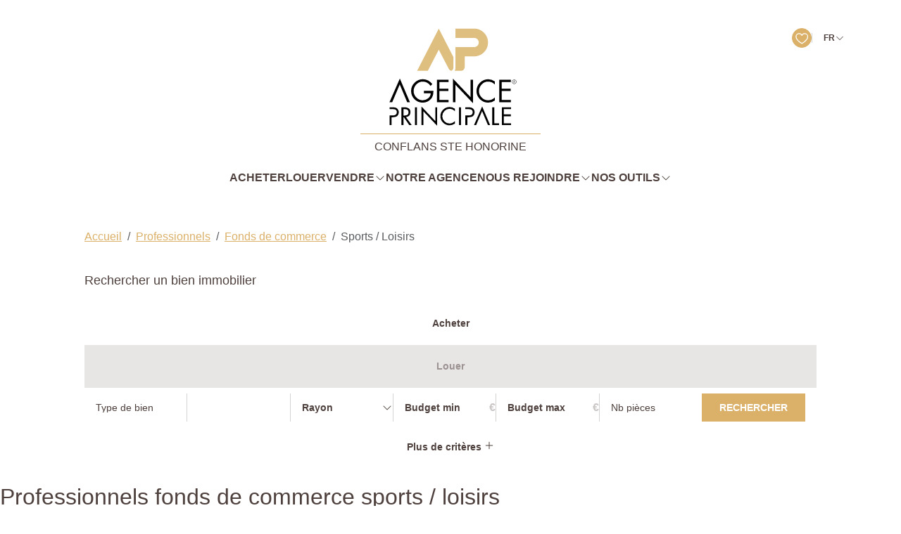

--- FILE ---
content_type: text/html; charset=UTF-8
request_url: https://www.agenceprincipaleconflanssainthonorine.com/type_bien/24-6-72/sports-loisirs.html
body_size: 2337
content:
<!DOCTYPE html>
<html lang="en">
<head>
    <meta charset="utf-8">
    <meta name="viewport" content="width=device-width, initial-scale=1">
    <title></title>
    <style>
        body {
            font-family: "Arial";
        }
    </style>
    <script type="text/javascript">
    window.awsWafCookieDomainList = [];
    window.gokuProps = {
"key":"AQIDAHjcYu/GjX+QlghicBgQ/7bFaQZ+m5FKCMDnO+vTbNg96AEreeKhlQL5RdqfZo1k8DUWAAAAfjB8BgkqhkiG9w0BBwagbzBtAgEAMGgGCSqGSIb3DQEHATAeBglghkgBZQMEAS4wEQQML0g6ftK4WPadBOCdAgEQgDscEGbFH79IadI+fz9h6ZNBFgNKz84/JKcfpY3B71Q1RTb/qzCHOIz3/cGqD5FCl7PffQ9DSm8I51YLQQ==",
          "iv":"CgAHLCJjOgAAAazb",
          "context":"l6SY0DunOkk4CH4qr+bNvaXjl0Q2RdartIWG4kJwyOKZCKLz9+j1s+KNxx+T4GclVF1f77PWq3/3+/kYpiSb0K/Nb3rXCWQqugaeBuiJAAvYkLXjaix4m1mCitqvkRAUwsSoO+EEieTWyqB6zL+cRowTstxP2Oqst6C/JqQNmdxcL82mVTJs9rXdoo9IzuoqNUpl/E7i59eTvd8362Vo9V33xbLSXbsl9QO4Hn5yLahHfrDYuUtaUrN6r0mjNmckDIlGIjc+BQxWoRFcZ6e5Io2HW5L2ig3SAT3Lq8WIRxeoAEh3h8BSXVm6JVHU+dANjK095v/Lyy2aUrcXVVSTyOcLFvCP/UQeGOA9SWd79qzUKDgk0sgJp0ifDT5yWCWUbFsC1ctOajraRGkhodnSfxeG4mNSbFS2vXIC02t6OIgbgQQsNq9qJBVS56MN40MZ/fODH2LomN7SB00GT8distDoEHwl7Yli7eiZBN5Rm2PZF+JcUVW0zNg6x4oTO1IaSroNuBazNa/GRr9gqowDwKMFwD1VUGLWsTHiuoJwwWPRQBFe8mtnFSOaMFU0xJGD3uja5U1yMSUa9MH+LL2HroDRlhqAd/cKSdhBppBnGrVdH4kpKOaNP2fMCyuonrmAFq8N7LXnB+dm2Iez1/ja7ksZm5wioKurTN+EOVAmWOyK3KwVsoTxJjLzOlCr2UsRJ1/s94QgqgwpAvf0/4ql7+q4k6oY5+LRGIFXNH8oXA70o+XibKR+gxaGDWrLgxYQsbWnaEdXGY7v0/YEOP/RX3QY4uvSvEtfxT5GiQfkD0E="
};
    </script>
    <script src="https://7813e45193b3.47e58bb0.eu-west-3.token.awswaf.com/7813e45193b3/28fa1170bc90/1cc501575660/challenge.js"></script>
</head>
<body>
    <div id="challenge-container"></div>
    <script type="text/javascript">
        AwsWafIntegration.saveReferrer();
        AwsWafIntegration.checkForceRefresh().then((forceRefresh) => {
            if (forceRefresh) {
                AwsWafIntegration.forceRefreshToken().then(() => {
                    window.location.reload(true);
                });
            } else {
                AwsWafIntegration.getToken().then(() => {
                    window.location.reload(true);
                });
            }
        });
    </script>
    <noscript>
        <h1>JavaScript is disabled</h1>
        In order to continue, we need to verify that you're not a robot.
        This requires JavaScript. Enable JavaScript and then reload the page.
    </noscript>
</body>
</html>